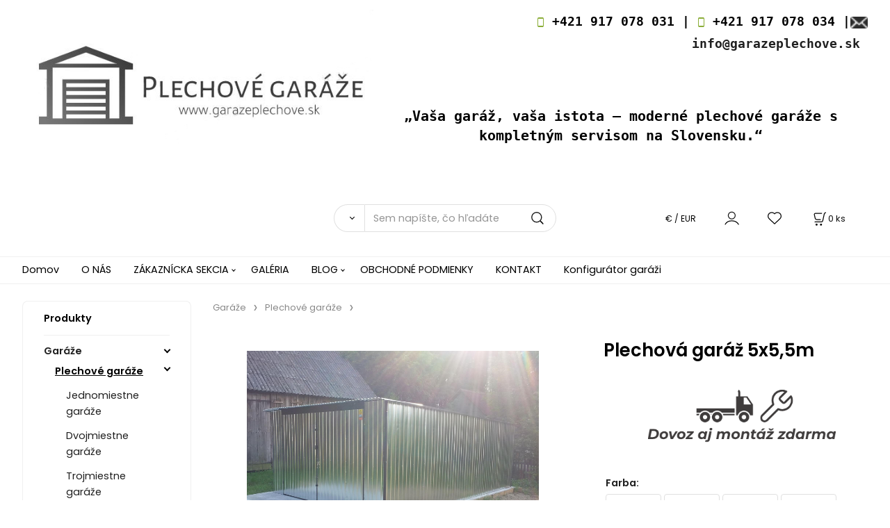

--- FILE ---
content_type: text/html; charset=UTF-8
request_url: https://garazeplechove.sk/plechova-garaz-5x5-5m/p55
body_size: 14532
content:
<!DOCTYPE html>
<html lang="sk">
<head>
  <meta charset="utf-8">
  <title>Plechová garáž 5x5,5m | garazeplechove.sk</title>
  <meta content="width=device-width,initial-scale=1.0" name="viewport">
  <link rel="preload" href="/template/eshop/scripts_clean3/main.min.css?t=2" as="style">
  <link rel="preconnect" href="https://fonts.googleapis.com">
  <link rel="preconnect" href="https://fonts.gstatic.com" crossorigin>
  <link href="https://fonts.googleapis.com/css2?family=Poppins:ital,wght@0,400;0,600;1,400;1,600&display=swap" rel="stylesheet">
  <link rel="stylesheet" href="/eshop/scripts/ce_cms.min.css?t=4">
  <link rel="stylesheet" href="/eshop/scripts/ce/controls.min.css?t=3">
  <link rel="stylesheet" href="/template/eshop/scripts_clean3/main.min.css?t=2">
  <link rel="stylesheet" href="/template/eshop/scripts_clean3/clickeshopmenu/menu.min.css?t=1" >
   <style> .tag_color1{ background-color:#67379d; color:#ffffff; } .tag_color9{ background-color:#00ff00; color:#ffffff; } .tag_color17{ background-color:#67379d; color:#ffffff; } .tag_color2{ background-color:#56a9de; color:#ffffff; } .tag_color3{ background-color:#c49d07; color:#ffffff; } .tag_color7{ background-color:#c01616; color:#ffffff; } .tag_color13{ background-color:#ff7300; color:#ffffff; } .tag_color11{ background-color:#399f38; color:#ffffff; } .tag_color5{ background-color:#a1c132; color:#ffffff; } .tag_color15{ background-color:#d6d4d8; color:#ffffff; }</style>
<meta name="description" content="Plechové garáže, Sú používané ako garáž, stavebná búda, sklad náradia a iné použitie podľa Vaších požiadaviek., Montované plechové garáže sú vyrobené z trapézového plechu ktorý je nitovaný na zváranú ocelovú konštrukciu, vyrobenú za studena tvarovaného profilu." >
<meta name="keywords" content="Garáže | Plechové garáže | Plechová garáž 5x5,5m" >
<meta property="og:type" content="product" >
<meta property="og:title" content="Plechová garáž 5x5,5m | Garáže | Plechové garáže">
<link rel="canonical" href="https://garazeplechove.sk/plechova-garaz-5x5-5m/p55">
<meta name="robots" content="index,follow">
<meta property="og:description" content="Plechové garáže, Sú používané ako garáž, stavebná búda, sklad náradia a iné použitie podľa Vaších požiadaviek., Montované plechové garáže sú vyrobené z trapézového plechu ktorý je nitovaný na zváranú ocelovú konštrukciu, vyrobenú za studena tvarovaného profilu.">
<meta property="og:image" content="https://garazeplechove.sk/images_upd/products/5/xjc20zhvon64.jpg">
<script>window.dataLayer = window.dataLayer || []; window.dataLayer.push({"event": "view_item","ecommerce": { "items": [{ "item_id":"", "item_name":"Plechová garáž 5x5,5m", "id":55,"price":1173.63,"currency":"EUR","category":"Garáže &gt; Plechové garáže"}]} });</script>
<script type="application/ld+json"> {"@context": "https://schema.org/","@type": "Product","name": "Plechová garáž 5x5,5m","productID": "55","image": "https://garazeplechove.sk/images_upd/products/5/xjc20zhvon64.jpg","brand": {"@type": "Brand", "name": "LIDERSTAL"},"description": "Plechové garáže, Sú používané ako garáž, stavebná búda, sklad náradia a iné použitie podľa Vaších požiadaviek., Montované plechové garáže sú vyrobené z trapézového plechu ktorý je nitovaný na zváranú ocelovú konštrukciu, vyrobenú za studena tvarovaného profilu.","url": "https://garazeplechove.sk/plechova-garaz-5x5-5m/p55","category": "Garáže | Plechové garáže", "offers": {"@type": "Offer","url": "https://garazeplechove.sk/plechova-garaz-5x5-5m/p55","priceCurrency": "EUR","price": "1173.63","availability": "https://schema.org/InStock"}} </script>
<link rel="icon" type="image/png" href="/storage/favicon.png" />
<title> -- Moderné plechové garáže -- </title>
<meta name="description" content="--  Zaoberáme sa výrobou plechových garáží, prístreškov pre smetné nádoby, kotercov, montovaných hál, prístreškov k existujúcim stavbám. --" />

<script charset="UTF-8" async src='https://app.notifikuj.cz/js/notifikuj.min.js?id=65ba8fd4-3779-4636-8ce6-0e56fce81b6e'></script>

<!-- Global site tag (gtag.js) - Google Ads: 388700206 -->
<script async src="https://www.googletagmanager.com/gtag/js?id=AW-388700206"></script>
<script>
  window.dataLayer = window.dataLayer || [];
  function gtag(){dataLayer.push(arguments);}
  gtag('js', new Date());

  gtag('config', 'AW-388700206');
</script>
<!-- Event snippet for Website lead conversion page
In your html page, add the snippet and call gtag_report_conversion when someone clicks on the chosen link or button. -->
<script>
function gtag_report_conversion(url) {
  var callback = function () {
    if (typeof(url) != 'undefined') {
      window.location = url;
    }
  };
  gtag('event', 'conversion', {
      'send_to': 'AW-388700206/ECX-CKP60Y0DEK6wrLkB',
      'event_callback': callback
  });
  return false;
}
</script>








<!-- Load Facebook SDK for JavaScript -->
      <div id="fb-root"></div>
      <script>
        window.fbAsyncInit = function() {
          FB.init({
            xfbml            : true,
            version          : 'v6.0'
          });
        };

        (function(d, s, id) {
        var js, fjs = d.getElementsByTagName(s)[0];
        if (d.getElementById(id)) return;
        js = d.createElement(s); js.id = id;
        js.src = 'https://connect.facebook.net/sk_SK/sdk/xfbml.customerchat.js';
        fjs.parentNode.insertBefore(js, fjs);
      }(document, 'script', 'facebook-jssdk'));</script>

      <!-- Your customer chat code -->
      <div class="fb-customerchat"
        attribution=setup_tool
        page_id="107579180834548"
  theme_color="#0084ff"
  logged_in_greeting="Dobrý deň, ako vám pomôžeme"
  logged_out_greeting="Dobrý deň, ako vám pomôžeme">
      </div>


<meta name="google-site-verification" content="0K9poN1h9MOny8gEs7GJyNhI9o0F9wswKF2aKUALypI" />

<!-- Google tag (gtag.js) -->
<script async src="https://www.googletagmanager.com/gtag/js?id=G-5SW2VMNMTL"></script>
<script>
  window.dataLayer = window.dataLayer || [];
  function gtag(){dataLayer.push(arguments);}
  gtag('js', new Date());

  gtag('config', 'G-5SW2VMNMTL');
<link rel="canonical" href="https://www.garazeplechove.sk/">

</script></head>
<body class="bodyClass" id="page_product_detail_out" >
<div class="wrapper">
<header class="header">
  <div id="pageHeaderContent" class="editContent"><p style="text-align: right;"><span style="font-size: 10px;"><a href="/"><img src="/storage/garaze_plech.jpg" width="505" height="242" alt="" style="float: left;"></a><span style="font-family: 'andale mono', monospace; color: #ff0000;"><strong><span style="font-size: 20px;"><img src="https://template4.clickeshop.com/storage/template4/phone.png" alt="phone" width="11" height="16"><span style="font-size: 18px; color: #000000;"> +421 917 078 031 | <img src="https://template4.clickeshop.com/storage/template4/phone.png" alt="phone" width="11" height="16"> +421 917 078 034 |<img src="/storage/icons/mail.png" width="25" height="17" alt=""> <a href="mailto:info@garazeplechove.sk">info@garazeplechove.sk</a>&nbsp;</span></span></strong></span></span></p>
<h2 style="text-align: center;">&nbsp;</h2>
<h2 style="text-align: center;"><span style="font-family: 'andale mono', monospace; font-size: 20px;"><strong>„Vaša garáž, vaša istota – moderné plechové garáže s kompletným servisom na Slovensku.“</strong></span></h2>
<p style="text-align: center;">&nbsp;</p>
<h2 style="text-align: center;">&nbsp;</h2>
<p>&nbsp;</p></div>
  <div class="headerComponents">
    <span id="res-main_trg" class="res-menu_trg only_tablet_mobile"></span>
    <div class="shoppingCart" id="shoppingCart">
      <a class="s-link" href="/cart/" data-title="zobraziť nákupný košík" rel="nofollow" aria-label="Košík">
        <div class="s-img" ></div>
        <span class="quantity"><span id="order_products_quantity">0</span> <span>ks</span></span></a></div>
    <div class="divCurrency divDropdown" id="currencyList"><div class="divDropdownActiveItem"><div>€ / EUR</div></div><div class="divDropdownList"><div class="divDropdownListTitle">Vyberte menu</div><div class="divDropdownListItems"><div data-href="/?currency=11" id="currencyList11" ><div>€ / EUR</div></div><div data-href="/?currency=12" id="currencyList12" >Koruna</div></div></div></div>    <div class="divLogin" id="loginUser">
      <a class="loginLink" href="/login/" title="Prihlásenie"> </a>
    </div>
    <span id="wishlist-link" class="wishlist-link" onclick="formExtend.pageRedirect('/eshop/user-profile/wishlist/')" title="Obľúbené položky"></span>
    <span id="res-search_trg" class="res-search_trg only_tablet_mobile"></span>
  </div>
  <div class="productSearch" id="productSearch">
    <form action="/search/" method="get">
      <button class="btn_search-list-category" type="button" id="btn_search-list-category" aria-label="Vyhľadať"></button>
      <input name="txtb_searchProduct" id="txtb_searchProduct" type="search" class="txtbSearchProduct" value="" placeholder="Sem napíšte, čo hľadáte" required="required" maxlength="200" minlength="3" onkeyup="ce_product_view.fulltextSearch(this)" autocomplete="off" aria-label="Sem napíšte, čo hľadáte">
      <input class="txtbSearchButton" type="submit" title="Vyhľadať" value="">
      <input type="hidden" name="category-list">
    </form>
  </div>
</header>
<nav id="ce_menu" class="ce_menu menuClass mainMenuStyle"><ul id="m1"><li id="m0"><a href="/">Domov</a></li><li id="m2"><a href="/o-nas/m2">O NÁS</a></li><li id="m210"><a href="/eshop/login.php">ZÁKAZNÍCKA SEKCIA</a><ul><li id="m149"><a href="/eshop/user.php">ZMENA OSOBNÝCH ÚDAJOV</a></li><li id="m150"><a href="/eshop/order_history.php">PREHĽAD OBJEDNÁVOK</a></li></ul></li><li id="m648"><a href="/galeria/m648">GALÉRIA</a></li><li id="m649"><a href="/blog/m649">BLOG</a><ul><li id="m650"><a href="/blog/zahradne-domceky/m650">Záhradné domčeky</a><ul><li id="m651"><a href="/blog/zahradne-domceky/otazky-a-odpovede/m651">Otázky a odpovede</a></li><li id="m652"><a href="/blog/zahradne-domceky/ral/m652">RAL</a></li><li id="m654"><a href="/blog/zahradne-domceky/podklad-pod-garaz/m654">Podklad pod garáž</a></li><li id="m655"><a href="/blog/zahradne-domceky/otazky-a-odpovede/m655">Otázky a odpovede</a></li><li id="m656"><a href="/blog/zahradne-domceky/08/m656">08</a></li></ul></li><li id="m653"><a href="/blog/garaze-3.-triedy/m653">Garáže 3. triedy</a></li></ul></li><li id="m657"><a href="/obchodne-podmienky/m657">OBCHODNÉ PODMIENKY</a></li><li id="m215"><a href="/kontakt/m215">KONTAKT</a></li><li id="m3"><a href="/konfigurator-garazi/m3">Konfigurátor garáži</a></li></ul></nav>
<div class="pageContent ">
  <div id="page_panel" class="pagePanel">
    <div class="productsPanel" id="productsPanel">
      <span class="homeLink" id="homeLink">Produkty</span>
      <nav class="categoryPanel ce_category" id="categoryPanel"><ul id="l1" class="sitemap"><li id="l42"><a href="/garaze/c42">Garáže</a><ul><li id="l199"><a href="/garaze/plechove-garaze/c199">Plechové garáže</a><ul><li id="l3"><a href="/garaze/plechove-garaze/jednomiestne-garaze/c3">Jednomiestne garáže</a></li><li id="l4"><a href="/garaze/plechove-garaze/dvojmiestne-garaze/c4">Dvojmiestne garáže</a></li><li id="l6"><a href="/garaze/plechove-garaze/trojmiestne-garaze/c6">Trojmiestne garáže</a></li></ul></li><li id="l309"><a href="/garaze/moderne-plechove-garaze/c309">Moderné plechové garáže</a><ul><li id="l314"><a href="/garaze/moderne-plechove-garaze/moderne-plechove-garaze-serie-line/c314">Moderné plechové garáže série LINE</a><ul><li id="l315"><a href="/garaze/moderne-plechove-garaze/moderne-plechove-garaze-serie-line/moderne-plechove-garaze-serie-1line/c315">Moderné plechové garáže série 1LINE</a></li><li id="l316"><a href="/garaze/moderne-plechove-garaze/moderne-plechove-garaze-serie-line/moderne-plechove-garaze-serie-2line/c316">Moderné plechové garáže série 2LINE</a></li><li id="l317"><a href="/garaze/moderne-plechove-garaze/moderne-plechove-garaze-serie-line/moderne-plechove-garaze-serie-3line/c317">Moderné plechové garáže série 3LINE</a></li><li id="l318"><a href="/garaze/moderne-plechove-garaze/moderne-plechove-garaze-serie-line/moderne-plechove-garaze-serie-4line/c318">Moderné plechové garáže série 4LINE</a><ul><li id="l319"><a href="/moderne-plechove-garaze/moderne-plechove-garaze-serie-line/moderne-plechove-garaze-serie-4line/garaz-4line-sirka-3m/c319">Garáž 4LINE šírka 3m</a></li><li id="l320"><a href="/moderne-plechove-garaze/moderne-plechove-garaze-serie-line/moderne-plechove-garaze-serie-4line/garaz-4line-sirka-4m/c320">Garáž 4LINE šírka 4m</a></li><li id="l321"><a href="/moderne-plechove-garaze/moderne-plechove-garaze-serie-line/moderne-plechove-garaze-serie-4line/garaz-4line-sirka-5m/c321">Garáž 4LINE šírka 5m</a></li></ul></li></ul></li><li id="l326"><a href="/garaze/moderne-plechove-garaze/moderne-plechove-garaze-serie-elegant/c326">Moderné plechové garáže série ELEGANT</a></li><li id="l2"><a href="/garaze/moderne-plechove-garaze/moderne-plechove-garaze-serie-easy-line/c2">Moderné plechové garáže série EASY-LINE</a></li><li id="l19"><a href="/garaze/moderne-plechove-garaze/graphite-line/c19">GRAPHITE LINE</a></li><li id="l24"><a href="/garaze/moderne-plechove-garaze/moderne-garaze-so-segmentovymi-branami/c24">Moderné garáže so segmentovými bránami</a></li></ul></li><li id="l23"><a href="/garaze/zateplene-montovane-garaze/c23">Zateplené montované garáže</a></li><li id="l37"><a href="/garaze/garaze-s-omietkou/c37">Garáže s omietkou</a></li><li id="l16"><a href="/garaze/montovane-garaze-s-omietkou/c16">Montované garáže s omietkou</a></li><li id="l14"><a href="/garaze/stavebne-budy/c14">Stavebné búdy</a></li></ul></li><li id="l43"><a href="/haly/c43">Haly</a><ul><li id="l310"><a href="/haly/montovane-plechove-haly/c310">Montované plechové haly</a></li></ul></li><li id="l44"><a href="/pristresky/c44">Prístrešky</a><ul><li id="l41"><a href="/pristresky/pergoly/c41">Pergoly</a></li><li id="l305"><a href="/pristresky/pristresok-na-drevo/c305">Prístrešok na drevo</a></li></ul></li><li id="l45"><a href="/zahradne-stavby/c45">Záhradné stavby</a><ul><li id="l306"><a href="/zahradne-stavby/zahradne-domceky/c306">Záhradné Domčeky</a><ul><li id="l322"><a href="/zahradne-stavby/zahradne-domceky/zahradne-domceky-vo-farbe-ral/c322">Záhradné Domčeky vo farbe RAL</a></li><li id="l323"><a href="/zahradne-stavby/zahradne-domceky/zahradne-domceky-v-drevodekore/c323">Záhradné Domčeky v Drevodekore</a></li></ul></li><li id="l38"><a href="/zahradne-stavby/skleniky/c38">Skleníky</a><ul><li id="l39"><a href="/zahradne-stavby/skleniky/polykarbonatove-skleniky/c39">Polykarbonátové skleníky</a></li><li id="l40"><a href="/zahradne-stavby/skleniky/drevene-skleniky/c40">Drevené skleníky</a></li></ul></li><li id="l36"><a href="/zahradne-stavby/mobilne-plechove-kontajnery/c36">Mobilné plechové kontajnery</a></li></ul></li><li id="l46"><a href="/brany-a-plechy/c46">Brány a plechy</a><ul><li id="l31"><a href="/brany-a-plechy/trapezove-plechy/c31">Trapézové plechy</a></li><li id="l5"><a href="/brany-a-plechy/garazove-brany/c5">Garážové brány</a><ul><li id="l32"><a href="/brany-a-plechy/garazove-brany/dvojkridlove-brany/c32">Dvojkrídlové brány</a></li><li id="l33"><a href="/brany-a-plechy/garazove-brany/vyklopne-brany/c33">Výklopné brány</a></li><li id="l34"><a href="/brany-a-plechy/garazove-brany/segmentove-brany/c34">Segmentové brány</a></li><li id="l35"><a href="/brany-a-plechy/garazove-brany/rolovacie-brany/c35">Rolovacie brány</a></li></ul></li></ul></li><li id="l47"><a href="/pre-psov/c47">Pre psov</a><ul><li id="l12"><a href="/pre-psov/voliery-pre-psov/c12">Voliéry pre psov</a><ul><li id="l15"><a href="/pre-psov/voliery-pre-psov/hotove-zostavy-volier-kotercov/c15">Hotové zostavy Voliér - Kotercov</a></li><li id="l17"><a href="/pre-psov/voliery-pre-psov/cierne-voliery/c17">Čierne voliéry</a><ul><li id="l20"><a href="/pre-psov/voliery-pre-psov/cierne-voliery/1line-voliery-koterce/c20">1LINE Voliéry-Koterce</a></li><li id="l21"><a href="/pre-psov/voliery-pre-psov/cierne-voliery/2line-voliery-koterce/c21">2LINE Voliéry - Koterce</a></li><li id="l22"><a href="/pre-psov/voliery-pre-psov/cierne-voliery/3line-voliery-koterce/c22">3LINE Voliéry-Koterce</a></li></ul></li><li id="l18"><a href="/pre-psov/voliery-pre-psov/prislusenstvo-volier/c18">Príslušenstvo voliér</a></li></ul></li><li id="l13"><a href="/pre-psov/prislusenstvo-pre-voliery/c13">Príslušenstvo pre voliéry</a></li></ul></li><li id="l7"><a href="/prislusenstvo/c7">Príslušenstvo</a><ul><li id="l8"><a href="/prislusenstvo/pvc-okna/c8">PVC okná</a></li><li id="l9"><a href="/prislusenstvo/personalne-dvere/c9">Personálne dvere</a></li><li id="l10"><a href="/prislusenstvo/odkvapy/c10">Odkvapy</a></li><li id="l11"><a href="/prislusenstvo/antikondenzacny-filc/c11">Antikondenzačný filc</a></li><li id="l25"><a href="/prislusenstvo/olistovanie/c25">Olištovanie</a></li><li id="l26"><a href="/prislusenstvo/svetliky/c26">Svetlíky</a></li><li id="l27"><a href="/prislusenstvo/okenny-otvor-s-okenicou/c27">Okenný otvor s okenicou</a></li><li id="l28"><a href="/prislusenstvo/okenny-otvor/c28">Okenný otvor</a></li></ul></li></ul></nav>
    </div>
    <div id="pageInformationPanel" class="pageInformationPanel editContent"><p>&nbsp;</p>
<p>&nbsp;</p>
<p style="text-align: center;"><strong>Kontakt:</strong><br><br>Plecháče s.r.o.<br>Belince 144<br>95612</p>
<p style="text-align: center;">&nbsp; &nbsp; &nbsp; &nbsp; &nbsp; &nbsp; &nbsp; &nbsp; &nbsp;IČO: 51809885&nbsp; &nbsp; &nbsp; &nbsp; &nbsp; &nbsp; &nbsp; &nbsp; &nbsp;</p>
<p style="text-align: center;">&nbsp;</p>
<p style="text-align: center;"><span style="font-size: 0.875rem;">e-shop: www.garazeplechove.sk</span></p>
<p style="text-align: center;">e-mail: info@garazeplechove.sk<br><br></p>
<p style="text-align: center;"><span style="color: #4bc3c2;"><strong>&nbsp;HOT LINE :</strong></span></p>
<p style="text-align: center;"><img src="/storage/icons/phone.png" width="25" height="25" alt="">&nbsp; &nbsp;<span style="font-size: 22px;">0917 078 031</span></p>
<p style="text-align: center;"><img src="/storage/icons/phone.png" width="25" height="25" alt="">&nbsp; &nbsp;<span style="font-size: 22px;">0917 078 034</span></p>
<p style="text-align: center;"><em>(08:00-16:00 hod. - telefónne číslo nie je stálou službou, preto ak sa Vám nepodarí dovolať, napíšte nám mail alebo pošlite sms)</em></p>
<p>&nbsp;</p>
<p style="text-align: center;"><strong>Sme Vám k dispozícii v čase:</strong></p>
<p style="text-align: center;"><strong>Pondelok - Piatok</strong></p>
<p style="text-align: center;"><strong>8:00-15:00</strong></p>
<hr>
<p style="text-align: center;"><img style="float: left; margin-left: 10px; margin-right: 10px;" src="/storage/delivery.png" width="40" height="25"> <span style="font-size: 18px;">Dovoz a montáž v cene po celej SR a ČR</span></p>
<hr>
<p style="text-align: center;"><span style="font-size: 15px; font-family: 'arial black', sans-serif;">Sledujte nás na sociálnych sieťach:</span></p>
<p style="text-align: center;">&nbsp;<a href="http://www.facebook.com/www.garazeplechove.sk"><img src="/storage/facebook_2.png" alt="facebook" width="50" height="50"></a> <span style="font-size: 10px;"><a style="color: #000000;" href="https://www.bazos.sk/moje-inzeraty.php"><img src="https://play-lh.googleusercontent.com/EPQt7rfipj_vji4uIkVo43g7OJLNc-NH6FpT_HuiJkgHbyi_-Biossm0SnOd1UQfrdw" alt="Bazoš – Aplikácie v službe Google Play" width="50" height="50"><img src="/storage/instagram.jpg" width="50" height="50" alt=""><img src="https://assets.allegrostatic.com/opbox/allegro.pl/homepage/Main%20Page/6lJEwSSohvBIIWNlJUU9sx-w1200-h1200.png" alt="Allegro – skvelé ceny – Hlavná stránka" width="50"></a></span></p>
<p>&nbsp;</p>
<p><br><br></p></div>
  </div>
  <main id="pan_main" class="main"><div>
  <div class="divProductCategoryPath"><a href="/garaze/c42">Garáže</a><a href="/garaze/plechove-garaze/c199">Plechové garáže</a></div>  <div id="page_product_detail" data-price="Y" class="workspace-product-detail">
    <div class="productDetailTop"><h1 class="productDetailTitle editContentTextareaPopup" data-adm='{"b":"title","l":90,"m":1}' id="product_title">Plechová garáž 5x5,5m</h1></div>
    <div class="productDetailCenter">
      <div class="divProductDetailImgPanel" id="divProductDetailImgPanel">
        <div class="divProductDetailImg"><div id="gallery"><div id="block_productMainImage"><a id="productMainImage" href="/images_upd/products/5/xjc20zhvon64.jpg" title="Plechová garáž 5x5,5m" data-lightbox="product_images"><img src="/images_upd/products/5/xjc20zhvon64.jpg" alt="Plechová garáž 5x5,5m" id="product_img_main" oncontextmenu="return false;"></a></div>
<div class="product_gallery_images-out">
<div class="imageGallery" id="product_gallery_images"></div></div>
</div></div>
      </div>
      <div id="divProductDetailInformation">
      <form id="frm_main" action="/eshop/operations/product_detail_al/" method="post">
        <div class="divProductDetailInformation">
                    <div id="productDetailContent_0" class="productDetailDescriptionShort editContent form-row"><p><img src="/storage/85225.png" width="312" height="101" alt="" style="display: block; margin-left: auto; margin-right: auto;"></p></div>
                      <div class="divProductDetailAttributes" id="divProductDetailAttributes"><div class="divProductParameter block_productParamImage" id="product_param_264" data-type="I" ><span class="divProductParameterTxt editContentProductParameter"><span>Farba</span>: </span><div class="divProductParameterValue"><div class="param_image" ><a href="#" rel="nofollow" title="Pozink" data-param='{"param_id":"264","attr_id":"1508","price":"0.000","availability":"na sklade vo výrobe","in_stock_count":"0"}'><div class="param_image_value-img"><img src="/images_upd/parameters/5/g8qkjz2s4ep3.jpg" alt="Pozink" loading="lazy"/></div><div class="param_image_value-txt">Pozink</div></a><a href="#" rel="nofollow" title="Biela RAL 9010" data-param='{"param_id":"264","attr_id":"1509","price":"164.000","availability":"na sklade vo výrobe","in_stock_count":"0"}'><div class="param_image_value-img"><img src="/images_upd/parameters/5/hp46mrwoj98k.jpg" alt="Biela RAL 9010" loading="lazy"/></div><div class="param_image_value-txt">Biela RAL 9010</div></a><a href="#" rel="nofollow" title="Čierna RAL 9005" data-param='{"param_id":"264","attr_id":"1510","price":"164.000","availability":"na sklade vo výrobe","in_stock_count":"0"}'><div class="param_image_value-img"><img src="/images_upd/parameters/5/s15am6rxke2v.jpg" alt="Čierna RAL 9005" loading="lazy"/></div><div class="param_image_value-txt">Čierna RAL 9005</div></a><a href="#" rel="nofollow" title="Modrá RAL 5010" data-param='{"param_id":"264","attr_id":"1511","price":"164.000","availability":"na sklade vo výrobe","in_stock_count":"0"}'><div class="param_image_value-img"><img src="/images_upd/parameters/5/esq8pmlxg4h2.jpg" alt="Modrá RAL 5010" loading="lazy"/></div><div class="param_image_value-txt">Modrá RAL 5010</div></a><a href="#" rel="nofollow" title="Piesok RAL 1002" data-param='{"param_id":"264","attr_id":"1512","price":"164.000","availability":"na sklade vo výrobe","in_stock_count":"0"}'><div class="param_image_value-img"><img src="/images_upd/parameters/5/r6w7uypxc1vb.jpg" alt="Piesok RAL 1002" loading="lazy"/></div><div class="param_image_value-txt">Piesok RAL 1002</div></a><a href="#" rel="nofollow" title="strieborná RAL 9006" data-param='{"param_id":"264","attr_id":"1513","price":"164.000","availability":"na sklade vo výrobe","in_stock_count":"0"}'><div class="param_image_value-img"><img src="/images_upd/parameters/5/1uga2wx0m8pn.jpg" alt="strieborná RAL 9006" loading="lazy"/></div><div class="param_image_value-txt">strieborná RAL 9006</div></a><a href="#" rel="nofollow" title="Svetlá višňa RAL 3000" data-param='{"param_id":"264","attr_id":"1514","price":"164.000","availability":"na sklade vo výrobe","in_stock_count":"0"}'><div class="param_image_value-img"><img src="/images_upd/parameters/5/nly5e7bawpux.jpg" alt="Svetlá višňa RAL 3000" loading="lazy"/></div><div class="param_image_value-txt">Svetlá višňa RAL 3000</div></a><a href="#" rel="nofollow" title="Svetlá višňa RAL 3011" data-param='{"param_id":"264","attr_id":"1515","price":"164.000","availability":"na sklade vo výrobe","in_stock_count":"0"}'><div class="param_image_value-img"><img src="/images_upd/parameters/5/5yh0vbe4jg1t.jpg" alt="Svetlá višňa RAL 3011" loading="lazy"/></div><div class="param_image_value-txt">Svetlá višňa RAL 3011</div></a><a href="#" rel="nofollow" title="Svetlá zelená RAL 6005" data-param='{"param_id":"264","attr_id":"1516","price":"164.000","availability":"na sklade vo výrobe","in_stock_count":"0"}'><div class="param_image_value-img"><img src="/images_upd/parameters/5/4l1na2egqtcp.jpg" alt="Svetlá zelená RAL 6005" loading="lazy"/></div><div class="param_image_value-txt">Svetlá zelená RAL 6005</div></a><a href="#" rel="nofollow" title="Tmavá hnedá RAL 8017" data-param='{"param_id":"264","attr_id":"1517","price":"164.000","availability":"na sklade vo výrobe","in_stock_count":"0"}'><div class="param_image_value-img"><img src="/images_upd/parameters/5/3et4f06krni9.jpg" alt="Tmavá hnedá RAL 8017" loading="lazy"/></div><div class="param_image_value-txt">Tmavá hnedá RAL 8017</div></a><a href="#" rel="nofollow" title="Tmavá zelená RAL 6020" data-param='{"param_id":"264","attr_id":"1518","price":"164.000","availability":"na sklade vo výrobe","in_stock_count":"0"}'><div class="param_image_value-img"><img src="/images_upd/parameters/5/hizk507nqyfm.jpg" alt="Tmavá zelená RAL 6020" loading="lazy"/></div><div class="param_image_value-txt">Tmavá zelená RAL 6020</div></a><a href="#" rel="nofollow" title="Tmavý grafit RAL 7016" data-param='{"param_id":"264","attr_id":"1519","price":"164.000","availability":"na sklade vo výrobe","in_stock_count":"0"}'><div class="param_image_value-img"><img src="/images_upd/parameters/5/ofv1w73xapem.jpg" alt="Tmavý grafit RAL 7016" loading="lazy"/></div><div class="param_image_value-txt">Tmavý grafit RAL 7016</div></a><a href="#" rel="nofollow" title="Svetlá hnedá matná BTX 8004" data-param='{"param_id":"264","attr_id":"1520","price":"199.875","availability":"na sklade vo výrobe","in_stock_count":"0"}'><div class="param_image_value-img"><img src="/images_upd/parameters/5/kf7injtmy2hb.jpg" alt="Svetlá hnedá matná BTX 8004" loading="lazy"/></div><div class="param_image_value-txt">Svetlá hnedá matná BTX 8004</div></a><a href="#" rel="nofollow" title="Tmavá hnedá matná BTX 8017" data-param='{"param_id":"264","attr_id":"1521","price":"199.875","availability":"na sklade vo výrobe","in_stock_count":"0"}'><div class="param_image_value-img"><img src="/images_upd/parameters/5/06p8u5wicoev.jpg" alt="Tmavá hnedá matná BTX 8017" loading="lazy"/></div><div class="param_image_value-txt">Tmavá hnedá matná BTX 8017</div></a><a href="#" rel="nofollow" title="Tmavá višňa matná BTX 3005" data-param='{"param_id":"264","attr_id":"1522","price":"199.875","availability":"na sklade vo výrobe","in_stock_count":"0"}'><div class="param_image_value-img"><img src="/images_upd/parameters/5/hv6kyb1t8xgq.jpg" alt="Tmavá višňa matná BTX 3005" loading="lazy"/></div><div class="param_image_value-txt">Tmavá višňa matná BTX 3005</div></a><a href="#" rel="nofollow" title="Tmavá zelená matná BTX 4702" data-param='{"param_id":"264","attr_id":"1523","price":"199.875","availability":"na sklade vo výrobe","in_stock_count":"0"}'><div class="param_image_value-img"><img src="/images_upd/parameters/5/lwofk0yarq9v.jpg" alt="Tmavá zelená matná BTX 4702" loading="lazy"/></div><div class="param_image_value-txt">Tmavá zelená matná BTX 4702</div></a><a href="#" rel="nofollow" title="Tmavý grafit - matný BTX 7016" data-param='{"param_id":"264","attr_id":"1524","price":"199.875","availability":"na sklade vo výrobe","in_stock_count":"0"}'><div class="param_image_value-img"><img src="/images_upd/parameters/5/2p7qawim8r51.jpg" alt="Tmavý grafit - matný BTX 7016" loading="lazy"/></div><div class="param_image_value-txt">Tmavý grafit - matný BTX 7016</div></a><a href="#" rel="nofollow" title="Imitácia orech" data-param='{"param_id":"264","attr_id":"1525","price":"328.000","availability":"na sklade vo výrobe","in_stock_count":"0"}'><div class="param_image_value-img"><img src="/images_upd/parameters/5/aniglf039o2k.jpg" alt="Imitácia orech" loading="lazy"/></div><div class="param_image_value-txt">Imitácia orech</div></a><a href="#" rel="nofollow" title="Zlatý dub" data-param='{"param_id":"264","attr_id":"1526","price":"328.000","availability":"na sklade vo výrobe","in_stock_count":"0"}'><div class="param_image_value-img"><img src="/images_upd/parameters/5/sckfyau0jlre.jpg" alt="Zlatý dub" loading="lazy"/></div><div class="param_image_value-txt">Zlatý dub</div></a></div></div></div><div class="divProductParameter block_productParamImage" id="product_param_265" data-type="I" ><span class="divProductParameterTxt editContentProductParameter"><span>Typ strechy</span>: </span><div class="divProductParameterValue"><div class="param_image" ><a href="#" rel="nofollow" title="Spád do zadu" data-param='{"param_id":"265","attr_id":"1527","price":"0.000","availability":"na sklade vo výrobe","in_stock_count":"0"}'><div class="param_image_value-img"><img src="/images_upd/parameters/5/xu5oj4bkehlf.png" alt="Spád do zadu" loading="lazy"/></div><div class="param_image_value-txt">Spád do zadu</div></a><a href="#" rel="nofollow" title="Spád vľavo" data-param='{"param_id":"265","attr_id":"1528","price":"112.750","availability":"na sklade vo výrobe","in_stock_count":"0"}'><div class="param_image_value-img"><img src="/images_upd/parameters/5/aof8r9qujliy.png" alt="Spád vľavo" loading="lazy"/></div><div class="param_image_value-txt">Spád vľavo</div></a><a href="#" rel="nofollow" title="Spád v pravo" data-param='{"param_id":"265","attr_id":"1529","price":"112.750","availability":"na sklade vo výrobe","in_stock_count":"0"}'><div class="param_image_value-img"><img src="/images_upd/parameters/5/0f6imez27r1u.png" alt="Spád v pravo" loading="lazy"/></div><div class="param_image_value-txt">Spád v pravo</div></a><a href="#" rel="nofollow" title="Spád do predu" data-param='{"param_id":"265","attr_id":"1530","price":"112.750","availability":"na sklade vo výrobe","in_stock_count":"0"}'><div class="param_image_value-img"><img src="/images_upd/parameters/5/o7jerswpqugh.png" alt="Spád do predu" loading="lazy"/></div><div class="param_image_value-txt">Spád do predu</div></a><a href="#" rel="nofollow" title="Dvojspád" data-param='{"param_id":"265","attr_id":"1531","price":"170.150","availability":"na sklade vo výrobe","in_stock_count":"0"}'><div class="param_image_value-img"><img src="/images_upd/parameters/5/cin0z1xv7uhr.png" alt="Dvojspád" loading="lazy"/></div><div class="param_image_value-txt">Dvojspád</div></a></div></div></div><div class="divProductParameter block_productParamImage" id="product_param_266" data-type="I" ><span class="divProductParameterTxt editContentProductParameter"><span>Typ konštrukcie</span>: </span><div class="divProductParameterValue"><div class="param_image" ><a href="#" rel="nofollow" title="Štandardný L profil" data-param='{"param_id":"266","attr_id":"1532","price":"0.000","availability":"na sklade vo výrobe","in_stock_count":"0"}'><div class="param_image_value-img"><img src="/images_upd/parameters/5/hk5bsfy1rxg7.jpg" alt="Štandardný L profil" loading="lazy"/></div><div class="param_image_value-txt">Štandardný L profil</div></a><a href="#" rel="nofollow" title="Štandardný L profil pozinkovaný" data-param='{"param_id":"266","attr_id":"1533","price":"102.500","availability":"na sklade vo výrobe","in_stock_count":"0"}'><div class="param_image_value-img"><img src="/images_upd/parameters/5/9za37fpm4q10.jpg" alt="Štandardný L profil pozinkovaný" loading="lazy"/></div><div class="param_image_value-txt">Štandardný L profil pozinkovaný</div></a><a href="#" rel="nofollow" title="Zosilnená konštrukcia 30x30" data-param='{"param_id":"266","attr_id":"1534","price":"205.000","availability":"na sklade vo výrobe","in_stock_count":"0"}'><div class="param_image_value-img"><img src="/images_upd/parameters/5/isaqrl0yf3zg.jpg" alt="Zosilnená konštrukcia 30x30" loading="lazy"/></div><div class="param_image_value-txt">Zosilnená konštrukcia 30x30</div></a><a href="#" rel="nofollow" title="Zosilnená konštrukcia  30x30 pozinkovaná" data-param='{"param_id":"266","attr_id":"1535","price":"256.250","availability":"na sklade vo výrobe","in_stock_count":"0"}'><div class="param_image_value-img"><img src="/images_upd/parameters/5/oz2ejc13vnt0.jpg" alt="Zosilnená konštrukcia  30x30 pozinkovaná" loading="lazy"/></div><div class="param_image_value-txt">Zosilnená konštrukcia  30x30 pozinkovaná</div></a></div></div></div><div class="divProductParameter block_productParamImage" id="product_param_267" data-type="I" ><span class="divProductParameterTxt editContentProductParameter"><span>Typ Brány</span>: </span><div class="divProductParameterValue"><div class="param_image" ><a href="#" rel="nofollow" title="Dvojkrídlová" data-param='{"param_id":"267","attr_id":"1536","price":"0.000","availability":"na sklade vo výrobe","in_stock_count":"0"}'><div class="param_image_value-img"><img src="/images_upd/parameters/5/56pu3f0yarkz.jpg" alt="Dvojkrídlová" loading="lazy"/></div><div class="param_image_value-txt">Dvojkrídlová</div></a><a href="#" rel="nofollow" title="Výklopná" data-param='{"param_id":"267","attr_id":"1537","price":"102.500","availability":"na sklade vo výrobe","in_stock_count":"0"}'><div class="param_image_value-img"><img src="/images_upd/parameters/5/4bolj8ipru7s.jpg" alt="Výklopná" loading="lazy"/></div><div class="param_image_value-txt">Výklopná</div></a></div></div></div><div class="divProductParameter block_buttons" id="product_param_268" data-type="B" ><span class="divProductParameterTxt editContentProductParameter"><span>Antikondenzačná filcová úprava strechy</span>: </span><div class="divProductParameterValue"><div class="param_button" ><a href= "#" rel="nofollow" title="Áno" data-param='{"param_id":"268","attr_id":"1538","price":"91.225","availability":"","in_stock_count":"0"}'>Áno</a><a href= "#" rel="nofollow" title="Nie" data-param='{"param_id":"268","attr_id":"1539","price":"0.000","availability":"","in_stock_count":"0"}'>Nie</a></div></div></div><div class="divProductParameter block_buttons" id="product_param_269" data-type="B" ><span class="divProductParameterTxt editContentProductParameter"><span>Klučka na dvojkrídlovej bráne</span>: </span><div class="divProductParameterValue"><div class="param_button" ><a href= "#" rel="nofollow" title="Áno" data-param='{"param_id":"269","attr_id":"1540","price":"61.500","availability":"","in_stock_count":"0"}'>Áno</a><a href= "#" rel="nofollow" title="Nie" data-param='{"param_id":"269","attr_id":"1541","price":"0.000","availability":"","in_stock_count":"0"}'>Nie</a></div></div></div></div>
                    <div class="divProductDetailParameters">
            <div class="grid2 mob-grid1 form-row"><div id="block_product_producer">
                <span class="attr-title">Výrobca:</span>
                <span><span class="editContentTextPopup product_producer-txt link" data-adm='{"b":"producer","l":50}'>LIDERSTAL</span></span>
                </div><div id="block_product_warranty">
                <span class="attr-title">Záručná doba:</span>
                <span><span class="editContentTextPopup" data-adm='{"b":"warranty","l":30}'>12 mesiacov</span></span>
                </div></div>
          </div>
                      <div id="block_product_stock" class="form-row">
              <span class="attr-title">Dostupnosť: </span>
              <span id="block_product_stock-data">
                <span id="product_state" class="state_back_color2">skladom vo výrobe dodanie 5-15 pracovných dní</span>                                <input type="hidden" id="hid_default_product_state" value="skladom vo výrobe dodanie 5-15 pracovných dní" >
              </span>
            </div>
                                <div class="block_product-cart-add">
            <div class="form-row l grid2 block_product_price-extended">
                                                                <div id="block_product_price">
                    <span>
                      <span id="span_productPrice" class="editContentNumberPopup" data-adm='{"b":"price","m":1,"f":"ProductPriceRecalculation(\"price\")"}' >954.17</span>  €                    </span>
                    <span>bez DPH</span>
                  </div>
                                                            </div>
                          <div class="divProductDetailPrice form-row zero">
                <div id="block_product_price_vat">
                  <span class="productDetailPriceVatValue">
                   <span id="span_productPriceVAT" class="editContentNumberPopup" data-adm='{"b":"price_vat","m":1,"f":"ProductPriceRecalculation(\"price_vat\")"}' >1 173.63</span> €</span>
                  <span id="productItemMetric">ks</span>
                                    <div>
                                                            <div class="loyalty-info">
                                            <div class="loyalty-info-text">Kúpou získaš <span class="loyalty-info-points">1174</span> bodov do vernostného programu</div>
                    </div>
                                      </div>
                </div>
                <input type="hidden" id="hid_product_price_params" value='{"list_price_vat":1173.625,"product_rabat_calculate":0,"product_discount":0,"product_vat":23,"product_main_price_ignore":"N","prefer_price_excl_vat":"N"}' >
              </div>
                        <div id="product-detail-cart-button" class="divCartButton">
                            <span class="numberArrows"><input class="cartQuantity" name="txtb_cartQuantity" id="txtb_cartQuantity" type="number" step="any" min="1"  max="1000000"  value="1" aria-label="quantity"></span>
              <input class="cartButton button" name="btn_productAdd" id="btn_productAdd" type="submit" value="Vložiť do košíka">
                          </div>
          </div>
          <div class="card-components">
            <span id="card-watchdog" class="card-watchdog">Sledovať produkt</span>
            <span id="card-wishlist" class="card-wishlist ">Pridať do obľúbených</span>
            <span id="card-share-link" class="card-share-link">Zdielať</span>
          </div>
        </div>
        <input type="hidden" name="hid_productId" id="hid_productId" value="55">
        <input type="hidden" id="hid_product_state_txt" value="skladom">
        <input type="hidden" id="hid_product_stock_disable_sell" value="N">
        <input type="hidden" id="hid_currency_symbol" value="€">
        <input type="hidden" id="hid_currency_rate" value="1.00000">
        <input type="hidden" id="hid_currency_precision" value="2">
                  <input type="hidden" name="hid_pageParamArr" id="hid_pageParamArr" value='{"warehouse_config":{"product_state_zero":"Nie je skladom","product_state_in_stock":"skladom vo v\u00fdrobe dodanie 5-15 pracovn\u00fdch dn\u00ed"}}' >
              </form>
    </div>
    <br style="clear:both;">
    </div>
    <div id="inf_panel_product" class="inf_panel_product editContent"></div>
    <div class="divProductDetailLongText" id="divProductDetailLongText">
      <div class="tabber" id="tabber_productDetail"><div class="tabberNav">
  <a href="#tab_productDescription">Popis</a>
      <a href="#tab_productQuestion" data-fixed="1">Potrebujete poradiť?</a>
  </div>
<div class="tabbertab" id="tab_productDescription"><div id="productDetailEditContent0" class="productTabberContent editContent"><h2 style="text-align: center;"><strong><span style="font-size: 20px; color: #000000;">Plechová garáž 5x5,5m</span></strong></h2>
<p><span style="font-size: 20px; color: #000000;">Garáž s pultovou strechou so spádom dozadu, dvojkrídlové dvere.</span></p>
<p><span style="font-size: 20px; color: #000000;">Rozmery : Šírka : 5,00 m, Dĺžka : 5,50 m</span></p>
<p><span style="font-size: 20px; color: #000000;">Výška vpredu : 2,13 m, Výška vzadu : 1,90 m</span></p>
<p><span style="font-size: 20px; color: #000000;">Prejazdová výška : 2 m, Prejazdová šírka : 2,87 m</span></p>
<p><span style="font-size: 20px; color: #000000;">Konštrukcia je vyrobená z pevných železných profilov - možnosť pozink náteru konštrukcie&nbsp;</span></p>
<p><span style="font-size: 20px; color: #000000;">Steny sú vyrobené z trapézového plechu T7, strecha z trapézu T14</span></p>
<p><span style="font-size: 20px; color: #000000;">V cene je dovoz a montáž po celej SR počas celého roka aj v zime.</span></p>
<p><span style="font-size: 20px; color: #ff0000;">Na túto garáž <span style="text-decoration: underline;">nepotrebujete</span> stavebné povolenie.</span></p>
<p><span style="font-size: 20px; color: #000000;">Dodanie po celej SR do 5-20 pracovných dní od objednania</span></p>
<p>&nbsp;</p>
<p><span style="font-size: 20px; color: #000000;"><span style="font-size: 19px; color: #000000;">Cena je vrátane dovozu montáže a DPH</span></span></p></div></div>  <div class="tabbertab" id="tab_productQuestion"></div>

</div>
    </div>
        <div class="productAssociated">
      <div class="pageTitle"> Podobné produkty </div><div class="productAssociatedView"><a href="/sem-zadajte-nazov-produktu/p253" class="accessoriesProduct product " data-id="253" ><span class="img"><img src="/template/eshop/images/no_product_photo.png" alt="Sem zadajte názov produktu" loading="lazy"></span><span class="linkTxt"></span><span class="price"><span>0.00 €</span> <span class="list-price"></span></span><span class="subtitle">Sem zadajte názov produktu</span></a>
<a href="/stavebna-buda-2x3m-4.triedy/p64" class="accessoriesProduct product " data-id="64" ><span class="img"><img src="/images_upd/products/thumbs/4/w8utle7rbai6.jpg" alt="Stavebná búda 2x3m 4.triedy" loading="lazy"></span><span class="linkTxt"></span><span class="price"><span>383.35 €</span> <span class="list-price"></span></span><span class="subtitle">Stavebná búda 2x3m 4.triedy</span></a>
<a href="/plechova-pozinkovana-garaz-6-5-x-6-m-sedlova-strecha-pristresok/p304" class="accessoriesProduct product " data-id="304" ><span class="img"><img src="/images_upd/products/thumbs/4/as4092gzx5ln.jpg" alt="Plechová pozinkovaná garáž 6,5 × 6 m – sedlová strecha + prístrešok" loading="lazy"></span><span class="linkTxt"></span><span class="price"><span>1 810.00 €</span> <span class="list-price"></span></span><span class="subtitle">Plechová pozinkovaná garáž 6,5 × 6 m – sedlová strecha + prístrešok</span></a>
<a href="/stavebna-buda-6x6m-3.-triedy/p71" class="accessoriesProduct product " data-id="71" ><span class="img"><img src="/images_upd/products/thumbs/1/40jlufx96co8.jpg" alt="Stavebná búda 6x6m 3. triedy" loading="lazy"></span><span class="linkTxt"> <span class="tag_color7 p-specialOffer productSpecialOfferDetail productSpecialOfferId7">UŠETRÍTE</span> <span class="tag_color13 p-specialOffer productSpecialOfferDetail productSpecialOfferId13">VHODNÉ NA STAVBU</span></span><span class="discountTxt">- 15%</span><span class="price"><span>1 204.38 €</span> <span class="list-price">1 416.91 €</span></span><span class="subtitle">Stavebná búda 6x6m 3. triedy</span></a>
<a href="/plechova-garaz-4x5-m-pozinkovany-plech-spad-dozadu/p3" class="accessoriesProduct product " data-id="3" ><span class="img"><img src="/images_upd/products/thumbs/3/pi23nv64uw5c.jpg" alt="Plechová garáž 4x5 m | Pozinkovaný plech | Spád dozadu" loading="lazy"></span><span class="linkTxt"></span><span class="price"><span>820.00 €</span> <span class="list-price"></span></span><span class="subtitle">Plechová garáž 4x5 m | Pozinkovaný plech | Spád dozadu</span></a>
<a href="/plechova-garaz-5-x-8-m-so-spadom-strechy-vpravo/p165" class="accessoriesProduct product " data-id="165" ><span class="img"><img src="/images_upd/products/thumbs/5/j7zuohxga8fn.jpg" alt="Plechová garáž 5 × 8 m – so spádom strechy vpravo" loading="lazy"></span><span class="linkTxt"></span><span class="price"><span>1 540.00 €</span> <span class="list-price"></span></span><span class="subtitle">Plechová garáž 5 × 8 m – so spádom strechy vpravo</span></a>
<a href="/plechova-garaz-2x3-m-ral7016-spad-dozadu-antracit/p282" class="accessoriesProduct product " data-id="282" ><span class="img"><img src="/images_upd/products/thumbs/2/05fwx4nbrhjy.jpg" alt="Plechová garáž 2×3 m | RAL7016 | Spád dozadu | ANTRACIT" loading="lazy"></span><span class="linkTxt"> <span class="tag_color9 p-specialOffer productSpecialOfferDetail productSpecialOfferId9">NAJPREDÁVANEJŠIE</span> <span class="tag_color13 p-specialOffer productSpecialOfferDetail productSpecialOfferId13">VHODNÉ NA STAVBU</span></span><span class="price"><span>510.00 €</span> <span class="list-price"></span></span><span class="subtitle">Plechová garáž 2×3 m | RAL7016 | Spád dozadu | ANTRACIT</span></a>
<a href="/stavebna-buda-3x3m-2.-triedy/p18" class="accessoriesProduct product " data-id="18" ><span class="img"><img src="/images_upd/products/thumbs/8/eag9kpfi4nry.jpg" alt="Stavebná búda 3x3m 2. triedy" loading="lazy"></span><span class="linkTxt"> <span class="tag_color7 p-specialOffer productSpecialOfferDetail productSpecialOfferId7">UŠETRÍTE</span> <span class="tag_color13 p-specialOffer productSpecialOfferDetail productSpecialOfferId13">VHODNÉ NA STAVBU</span></span><span class="discountTxt">- 10%</span><span class="price"><span>487.00 €</span> <span class="list-price">541.11 €</span></span><span class="subtitle">Stavebná búda 3x3m 2. triedy</span></a>
<a href="/plechova-garaz-3x5-m-sedlova-strecha-ral6020-zelena/p308" class="accessoriesProduct product " data-id="308" ><span class="img"><img src="/images_upd/products/thumbs/8/xrszt9ckgmne.jpg" alt="Plechová garáž 3x5 m – sedlová strecha | RAL6020 zelená" loading="lazy"></span><span class="linkTxt"></span><span class="price"><span>1 030.00 €</span> <span class="list-price"></span></span><span class="subtitle">Plechová garáž 3x5 m – sedlová strecha | RAL6020 zelená</span></a>
<a href="/plechova-garaz-3x5m-so-spadom-strechy-vlavo-hneda-farba-ral8017/p240" class="accessoriesProduct product " data-id="240" ><span class="img"><img src="/images_upd/products/thumbs/0/06wgjqtrsnl5.jpg" alt="Plechová garáž 3x5m so spádom strechy vľavo – Hnedá farba RAL8017" loading="lazy"></span><span class="linkTxt"></span><span class="price"><span>860.00 €</span> <span class="list-price"></span></span><span class="subtitle">Plechová garáž 3x5m so spádom strechy vľavo – Hnedá farba RAL8017</span></a>
</div>    </div>
        <input type="hidden" name="hid_categoryId" id="hid_categoryId" value="199">
  </div>
</div>
</main>
</div>
<aside id="pageInformationPanel_1" class="pageInformationPanel_1 editContent"></aside>
<footer id="footer" class="pageFooter">
  <div id="pageFooterContent" class="pageFooterContent editContent"><h1 style="text-align: center;">Naša ponuka:</h1>
<hr style="height: 1px; margin-left: auto; margin-right: auto; background-color: #000000;">
<p>&nbsp;</p>
<div class="column_block" style="max-width: 1300px; margin-left: auto; margin-right: auto;">
<div style="width: 32%; margin-right: 3%; padding: 10px;">
<p><a href="/moderne-plechove-garaze/c309"><img src="/storage/icons/blaszane-akrylowe.jpg" alt="" width="576" height="380"></a></p>
<h2><a href="/moderne-plechove-garaze/c309">Garáže v RAL farbe</a></h2>
<p>&nbsp;</p>
</div>
<div style="width: 32%; margin-right: 3%; padding: 10px;">
<p><a href="/moderne-plechove-garaze/moderne-plechove-garaze-serie-line/c314"><img src="/storage/icons/dp1-1.jpg" alt="" width="576" height="380"></a></p>
<h2><a href="/moderne-plechove-garaze/moderne-plechove-garaze-serie-line/c314">Garáže v drevodekore</a></h2>
<p>&nbsp;</p>
</div>
<div style="width: 32%; padding: 10px;">
<div>
<p><a href="/zahradne-domceky/c306"><img src="/storage/icons/dp2-1.jpg" alt="" width="576" height="380"></a></p>
<h2><a href="/zahradne-domceky/c306">Záhradné domčeky</a></h2>
<p>&nbsp;</p>
</div>
</div>
<div style="width: 32%; padding: 10px;">
<div>
<p><a href="/moderne-plechove-garaze/moderne-garaze-so-segmentovymi-branami/c24"><img src="/storage/icons/dp5-1.jpg" alt="" width="576" height="380"></a></p>
<h2><a href="/moderne-plechove-garaze/moderne-garaze-so-segmentovymi-branami/c24">Garáže so segmentovými bránami</a></h2>
<p>&nbsp;</p>
</div>
</div>
</div>
<p>&nbsp;</p>
<div class="column_block" style="max-width: 1300px; margin-left: auto; margin-right: auto;">
<div style="width: 32%; margin-right: 3%; padding: 10px;">
<div>
<p><img src="/storage/icons/dp3-1.jpg" alt="" width="576" height="380"></p>
<h2>Carport</h2>
<p>&nbsp;</p>
</div>
</div>
<div style="width: 32%; margin-right: 3%; padding: 10px;">
<p><img src="/storage/icons/dp4-1.jpg" alt="" width="576" height="380"></p>
<h2>Prístrešky na smetiaky</h2>
<p>&nbsp;</p>
</div>
<div style="width: 32%; padding: 10px;">
<div>
<p><img src="/storage/icons/gara__e-drewniane.jpg" alt="" width="576" height="380"></p>
<h2 class="wp-block-heading">Drevené garáže na oceľovej konštrukcii</h2>
<p>&nbsp;</p>
</div>
</div>
<div style="width: 32%; padding: 10px;">
<div>
<p><img src="/storage/icons/blachy-dachowe.jpg" alt="" width="576" height="380"></p>
<h2>Trapézové a strešné plechy</h2>
<p>&nbsp;</p>
</div>
</div>
</div>
<p>&nbsp;</p>
<div class="column_block" style="max-width: 1300px; margin-left: auto; margin-right: auto;">
<div style="width: 32%; margin-right: 3%; padding: 10px;">
<div>
<p><a href="/montovane-plechove-haly/c310"><img src="/storage/whatsapp_image_2025-04-17_at_07_29_38__1_.jpeg" alt="" width="1207" height="905"></a></p>
<h2><a href="/montovane-plechove-haly/c310">Montované plechové haly</a></h2>
</div>
</div>
<div style="width: 32%; margin-right: 3%; padding: 10px;">
<div>
<p><a href="/pristresok-na-drevo/c305"><img src="/storage/67488353_2972922009391122_348931020097060864_n.jpg" alt="" width="400" height="300"></a></p>
<h2><a href="/pristresok-na-drevo/c305">Prístrešky na drevo</a></h2>
<p>&nbsp;</p>
</div>
</div>
<div style="width: 32%; padding: 10px;">
<p><a href="/voliery-pre-psov/c12"><img src="/storage/334854640_1152962745401462_7286611942795912610_n.jpg" alt="" width="1207" height="905"></a></p>
<h2><a href="/voliery-pre-psov/c12">Voliery pre psov</a></h2>
<p>&nbsp;</p>
</div>
<div style="width: 32%; padding: 10px;">
<div>
<p>&nbsp;</p>
<p><a href="/garazove-brany/c5"><img src="/storage/segmentova-brana-wisniowski-pre-kazdu-dimenziu-hit.jpg" alt="" width="700" height="436"></a></p>
<h2><a href="/garazove-brany/c5">Sekčné brány</a></h2>
<p>&nbsp;</p>
<p>&nbsp;</p>
</div>
</div>
</div>
<p>&nbsp;</p>
<div class="page-width" style="max-width: 1200px;">
<div>
<h2 style="text-align: center;">Poradňa:</h2>
</div>
</div>
<div class="column_block" style="max-width: 1500px; margin-left: auto; margin-right: auto;">
<div style="width: 32%; margin-right: 3%; padding: 10px;">
<div>
<p><a href="/blog/20xx/08/m656"><img src="/storage/5064736405_3.jpg" alt="" width="307" height="231" style="display: block; margin-left: auto; margin-right: auto;"></a></p>
<h2 style="text-align: left;"><span style="color: #000000;"><a style="color: #000000;" href="/blog/20xx/08/m656"><span style="font-family: tahoma, arial, helvetica, sans-serif; font-size: 24px;">Stavebné povolenie na plechovú garáž</span></a></span></h2>
<hr style="height: 1px; margin-left: 0px; max-width: 100px; background-color: #6b6767;"><span style="font-size: 17px;">Chcete si postaviť plechuvú garáž - stavebnú búdu a neviete či trebastavebné povolenie alebo iba ohlásiť stavbu ?&nbsp;</span></div>
<div>&nbsp;</div>
<div>&nbsp;</div>
<div>&nbsp;</div>
<div>&nbsp;</div>
<div>&nbsp;</div>
<div>&nbsp;</div>
</div>
<div style="width: 32%; margin-right: 3%; padding: 10px;">
<div>
<p><a href="/blog/20xx/07/m655"><img src="/storage/template5/stiahnu____2_.jpg" alt="" width="226" height="226" style="display: block; margin-left: auto; margin-right: auto;"></a></p>
<h2 style="text-align: left;"><span style="color: #000000;"><a style="color: #000000;" href="/blog/20xx/07/m655"><span style="font-size: 24px;">Najčastejšie kladené otázky zákazníkov</span></a></span></h2>
<hr style="height: 1px; margin-left: 0px; max-width: 100px; background-color: #6b6767;">
<p><span style="font-size: 17px;">Ak hľadáte plechovú garáž a neviete si&nbsp; zodpovedať pár otázok neváhajte si ich pár pozrieť v našom článku&nbsp;&nbsp;</span></p>
</div>
</div>
<div style="width: 32%; padding: 10px;">
<div>
<p><a href="/blog/20xx/06/m654"><img src="/storage/paving-contractors-pretoria.jpg" alt="" width="333" height="222" style="display: block; margin-left: auto; margin-right: auto;"></a></p>
<h2 style="text-align: left;"><span style="color: #000000;"><a style="color: #000000;" href="/blog/20xx/06/m654"><span style="font-size: 24px;">Ako pripraviť podklad pod plechovú garáž</span></a></span></h2>
<hr style="height: 1px; margin-left: 0px; max-width: 100px; background-color: #6b6767;">
<p><span style="font-size: 17px;">Ak chcete postaviť montovanú plechovú garáž je potrebné mať poriadne pripravený podklad. V našom článku Vám ponúkneme zopár tipov ako ho najlepšie pripraviť.</span></p>
<p>&nbsp;</p>
<p>&nbsp;</p>
</div>
</div>
</div>
<div class="page-width" style="max-width: 1200px;">
<div>
<h2 style="text-align: center;">Naše posledné realizácie:</h2>
<p style="text-align: center;">&nbsp;</p>
</div>
</div>
<p>&nbsp;</p>
<div class="column_block" style="max-width: 1500px; margin-left: auto; margin-right: auto;">
<div style="width: 32%; margin-right: 3%; padding: 10px;">
<div>
<p><img src="/storage/banner/plechova-garaz-5x5-m-sedlova-strecha-drevodekor-zlaty-dub-realizacia-ru__omberok.jpeg" alt="" width="800" height="600"></p>
<h2>Title 1</h2>
<p>&nbsp;</p>
</div>
</div>
<div style="width: 32%; margin-right: 3%; padding: 10px;">
<div>
<p><img src="/storage/banner/plechova-garaz-6x6-m-pristresok-vyklopna-brana-realizacia-skalica.jpeg" alt="" width="1847" height="1386"></p>
<h2>Title 2</h2>
<p>&nbsp;</p>
</div>
</div>
<div style="width: 32%; padding: 10px;">
<div>
<p><img src="/storage/banner/plechova-garaz-zlaty-dub-drevokdekor-6x6-m-realizacia-prievidza.jpeg" alt="" width="1600" height="1200"></p>
<h2>Title 3</h2>
<p>&nbsp;</p>
</div>
</div>
<div style="width: 32%; padding: 10px;">
<div>
<p><img src="/storage/banner/priestresok-na-smetne-nadoby-2x1-m-realizacia-velka-lomnica.jpeg" alt="" width="1600" height="1200"></p>
<h2>Title 3</h2>
<p>&nbsp;</p>
</div>
</div>
<div style="width: 32%; padding: 10px;">
<div>
<p><img src="/storage/banner/zahradny-plechovy-domcek-5x4-m-antracit-realizacia-ko__ice.jpeg" alt="" width="1847" height="1386"></p>
<h2>Title 3</h2>
<p>&nbsp;</p>
</div>
</div>
<div style="width: 32%; padding: 10px;">
<div>
<p><img src="/storage/banner/plechova-montovana-hala-6x8-m-realizacia-zilina.jpg" alt="" width="1024" height="768"></p>
<h2>Title 3</h2>
<p>&nbsp;</p>
</div>
</div>
<div style="width: 32%; padding: 10px;">
<div>
<p><img src="/storage/334854640_1152962745401462_7286611942795912610_n.jpg" alt="" width="1847" height="1386"></p>
<h2>Title 3</h2>
<p>&nbsp;</p>
</div>
</div>
</div>
<p>&nbsp;</p>
<p>&nbsp;</p>
<h2 style="text-align: center;">&nbsp;Obchod:</h2>
<p>&nbsp;</p>
<div class="column_block" style="max-width: 1200px; margin-left: auto; margin-right: auto;">
<div style="width: 15%;">
<h2 style="text-align: left;"><span style="font-size: 20px;"><a href="/garaze/c42">Plechové garáže:</a></span></h2>
<p>Jednogaráže (1 auto)</p>
<p>Dvojgaráže (2 autá)</p>
<p>Atypické garáže na mieru</p>
<p>Zateplené garáže (sendvičové panely)</p>
<p>Garáže so segmentovou bránou</p>
<p>Garáže s výklopnou bránou</p>
<p>Garáže s dvojkrídlovou bránou</p>
<p>Garáže v drevodekore</p>
<br><br><br><br><br><br></div>
<div style="width: 15%;">
<div>
<p><span style="font-size: 20px;"><strong><a href="/haly/c43">Montované haly:</a></strong></span></p>
<p>Plechové haly</p>
<p>Priemyselné haly</p>
<p>Sendvičové haly</p>
<p>&nbsp;</p>
<p><strong><span style="font-size: 20px;"><a href="/pristresky/c44">Prístrešky:</a></span></strong></p>
<p><span style="font-size: 15px;">Pergoly</span></p>
<p><span style="font-size: 15px;">Prístrešky na drevo</span></p>
<p><span style="font-size: 15px;">Smetiakové prístrešky</span></p>
</div>
</div>
<div style="width: 15%;">
<h2 style="text-align: left;"><span style="font-size: 20px;"><a href="/zahradne-stavby/c45">Záhradné stavby</a>:</span></h2>
<p><a href="/zahradne-stavby/zahradne-domceky/c306">Záhradné domčeky</a></p>
<p>Skleníky</p>
<p>Mobilné plechové kontajnery</p>
<p>&nbsp;</p>
<p><strong><span style="font-size: 20px;"><a href="/pre-psov/c47">Voliery pre psov:</a></span></strong></p>
<p><a href="/pre-psov/voliery-pre-psov/c12">Voliéry pre psov</a></p>
<p><a href="/pre-psov/prislusenstvo-pre-voliery/c13">Príslušenstvo pre voliéry</a></p>
<p>&nbsp;</p>
</div>
<div style="width: 15%;">
<div>
<h2 style="text-align: left;"><span style="font-size: 20px;"><a href="/brany-a-plechy/garazove-brany/c5">Garážové brány</a>:</span></h2>
<p><a href="/brany-a-plechy/garazove-brany/dvojkridlove-brany/c32">Dvojkrídlové brány</a></p>
<p><a href="/brany-a-plechy/garazove-brany/vyklopne-brany/c33">Výklopné brány</a></p>
<p><a href="/brany-a-plechy/garazove-brany/segmentove-brany/c34">Segmentové brány</a></p>
<p><a href="/brany-a-plechy/garazove-brany/rolovacie-brany/c35">Rolovacie brány</a></p>
<p>&nbsp;</p>
<p><strong><span style="font-size: 20px;"><a href="/brany-a-plechy/trapezove-plechy/c31">Trapézové plechy</a></span></strong></p>
<p>&nbsp;</p>
<p><strong><span style="font-size: 20px;">Brány/oplotenie:</span></strong></p>
</div>
</div>
<div style="width: 15%;">
<div>
<h2 style="text-align: left;"><span style="font-size: 20px;">Poradňa:</span></h2>
<p>Farby plechov</p>
<p>Príparava podkladu</p>
<p>Doprava</p>
<p>Aké plechy používame</p>
<div class="elementor-element elementor-element-daaf747 elementor-hidden-mobile elementor-widget elementor-widget-spacer" data-id="daaf747" data-element_type="widget" data-widget_type="spacer.default">
<div class="elementor-widget-container">
<div class="elementor-spacer">
<div class="elementor-spacer-inner">&nbsp;</div>
</div>
</div>
</div>
<div class="elementor-element elementor-element-79809901 elementor-widget elementor-widget-text-editor" data-id="79809901" data-element_type="widget" data-widget_type="text-editor.default">
<div class="elementor-widget-container">&nbsp;</div>
</div>
<div class="elementor-element elementor-element-7778c517 elementor-nav-menu__align-start elementor-nav-menu--dropdown-none menu_stopka elementor-widget-tablet__width-inherit elementor-widget elementor-widget-nav-menu" data-id="7778c517" data-element_type="widget" data-settings="{&quot;layout&quot;:&quot;vertical&quot;,&quot;submenu_icon&quot;:{&quot;value&quot;:&quot;&lt;i class=\&quot;fas fa-caret-down\&quot;&gt;&lt;\/i&gt;&quot;,&quot;library&quot;:&quot;fa-solid&quot;}}" data-widget_type="nav-menu.default">
<div class="elementor-widget-container"><nav class="elementor-nav-menu--main elementor-nav-menu__container elementor-nav-menu--layout-vertical e--pointer-none" aria-label="Menu">
<p>TÜV certifikát kvality</p>
<p>&nbsp;</p>
</nav></div>
</div>
</div>
</div>
<div style="width: 15%;">
<div>
<h2 style="text-align: left;">Informácie:</h2>
<p>Zásady ochrany osobných údajov</p>
<p>Reklamačný protokol</p>
<p>Reklamačný poriadok</p>
<p>Protokol o odovzdaní tovaru</p>
<p>Návod na údržbu</p>
<p>Obchodné podmienky</p>
<p>Informácie o cookies</p>
<p>Časté dotazy</p>
<p>&nbsp;</p>
<p style="text-align: center;"><span style="font-size: 20px; color: #ffff00;"><strong><span style="background-color: #ff0000;"><span style="color: #404040;">&nbsp; &nbsp; &nbsp;<span style="color: #ffffff;">Konfigurátor&nbsp;</span> &nbsp;&nbsp;</span></span></strong></span></p>
</div>
</div>
</div>
<p>&nbsp;</p>
<div class="page-width" style="max-width: 2077px; background-color: #6b6767;">
<h2 style="text-align: center;">&nbsp;</h2>
<div class="column_block" style="max-width: 1300px; margin-left: auto; margin-right: auto;">
<div style="width: 35%; margin-right: 3%; padding: 10px;">
<div>
<p style="text-align: center;"><span style="font-size: 24px; color: #ffffff;">O nás</span></p>
<p><span style="color: #ffffff; font-size: 16px;">Výrobou a dodávkou ľahkých montovaných železných konštrukcií sa zaoberáme od roku 2009, za toto obdobie máme tisíce spokojných zákazníkov, okrem iného k ním patria aj štátne inštitúcie.</span></p>
<p><span style="color: #ffffff; font-size: 16px;">Vyrábame plechové montované garáže, prístrešky pre smetné nádoby, koterce, montované haly, prístrešky k existujúcim stavbám, garážové brány.</span></p>
</div>
</div>
<div style="width: 38%; padding: 10px;">
<div>
<h2><span style="color: #ffffff;">Kontakt</span></h2>
<p><span style="color: #ffffff; font-size: 16px;">Prevádzkovateľ E-shopu - LiderStal</span></p>
<p><span style="color: #ffffff; font-size: 16px;">Stare Rybie 10, 34-652 Nowe Rybie, Poľsko</span></p>
<p><span style="color: #ffffff; font-size: 16px;">Adresa slúži iba na zasielanie balíkov a pošty, nenáchadza sa tu kamenná predajňa alebo výdaj skladu</span></p>
<p><span style="color: #ffffff; font-size: 16px;">Telefón:</span></p>
<p style="text-align: left;"><span style="color: #ffffff;">Plechové garáže, Haly, Domčeky: </span></p>
<p style="text-align: left;"><span style="color: #ffffff;">0917 078 034</span><br><span style="color: #ffffff;">0917 078 031</span></p>
<p style="text-align: left;"><span style="color: #ffffff;">Voliéry pre psov, Drevené záhradné domčeky:</span></p>
<p style="text-align: left;"><span style="color: #ffffff;">0915 092 463</span></p>
<p><br><span style="color: #ffffff; font-size: 16px;">E-mail:&nbsp;&nbsp;info@garazeplechove.sk</span></p>
</div>
</div>
</div>
</div>
<p>&nbsp;</p>
<p>&nbsp;</p></div>
  <div class="pageFooterCopyright"><a target="_blank" href="https://clickeshop.sk">Vytvorené systémom ClickEshop.sk</a></div>
</footer>
</div>
<script src="/eshop/scripts/jquery3.min.js"></script>
<link rel="stylesheet" href="/eshop/scripts/image_gallery/css/lightbox.min.css" >
<script src="/eshop/scripts/mainscript.js?t=6"></script>
<script src="/eshop/scripts/ce/controls.js?t=3" ></script>
<script src="/template/eshop/scripts_clean3/clickeshopmenu/menu.js?t=1" ></script>
<script src="/eshop/scripts/image_gallery/js/lightbox.js"></script>
<script>ce_cart.post_cart();</script><script>ce_product.init(55);  ce_parameter.init_parameters(); ce_workspace.postProductAnalytics({"act":"PROD","prod_id":55}, 55); ce_product.initProductListAnimations( document.querySelector(".productAssociated") );</script>
<!-- Load Facebook SDK for JavaScript -->
      <div id="fb-root"></div>
      <script>
        window.fbAsyncInit = function() {
          FB.init({
            xfbml            : true,
            version          : 'v6.0'
          });
        };

        (function(d, s, id) {
        var js, fjs = d.getElementsByTagName(s)[0];
        if (d.getElementById(id)) return;
        js = d.createElement(s); js.id = id;
        js.src = 'https://connect.facebook.net/sk_SK/sdk/xfbml.customerchat.js';
        fjs.parentNode.insertBefore(js, fjs);
      }(document, 'script', 'facebook-jssdk'));</script>

      <!-- Your customer chat code -->
      <div class="fb-customerchat"
        attribution=setup_tool
        page_id="107579180834548"
  theme_color="#0A0A0D"
  logged_in_greeting="Dobrý deň, ako vám pomôžeme"
  logged_out_greeting="Dobrý deň, ako vám pomôžeme">
      </div>
<script>inicializeCurrency( "#currencyList", 11);</script><!-- Load Facebook SDK for JavaScript -->
      <div id="fb-root"></div>
      <script>
        window.fbAsyncInit = function() {
          FB.init({
            xfbml            : true,
            version          : 'v6.0'
          });
        };

        (function(d, s, id) {
        var js, fjs = d.getElementsByTagName(s)[0];
        if (d.getElementById(id)) return;
        js = d.createElement(s); js.id = id;
        js.src = 'https://connect.facebook.net/sk_SK/sdk/xfbml.customerchat.js';
        fjs.parentNode.insertBefore(js, fjs);
      }(document, 'script', 'facebook-jssdk'));</script>

      <!-- Your customer chat code -->
      <div class="fb-customerchat"
        attribution=setup_tool
        page_id="107579180834548"
  theme_color="#0A0A0D"
  logged_in_greeting="Dobrý deň, ako vám pomôžeme"
  logged_out_greeting="Dobrý deň, ako vám pomôžeme">
      </div></body>
</html>
